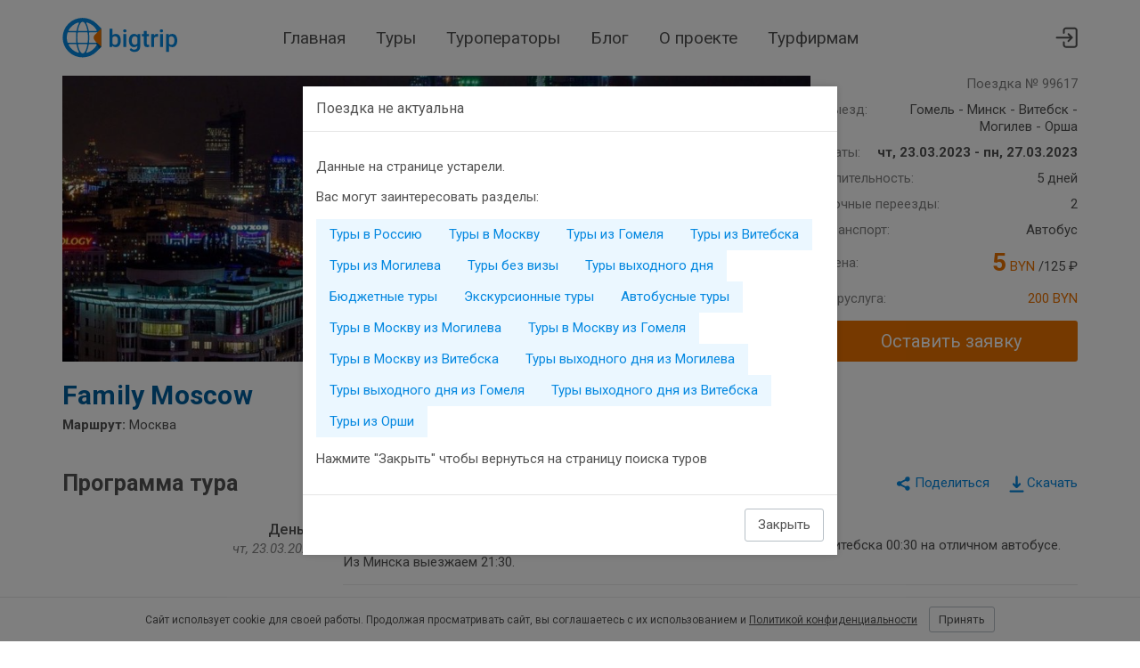

--- FILE ---
content_type: text/html; charset=utf-8
request_url: https://bigtrip.by/trip/family-moscow-99617
body_size: 19646
content:

<!DOCTYPE html>
<html lang="ru-BY">
<head>
    <meta charset="utf-8" />
    <meta name="viewport" content="width=device-width, initial-scale=1">
    <meta name="theme-color" content="#0488E0">

    <link rel="manifest" href="/site.webmanifest">
    <link rel="apple-touch-icon" sizes="180x180" href="/img/default/apple-touch-icon.png">
    <link rel="mask-icon" href="/img/default/safari-pinned-tab.svg" color="#5bbad5">

    <link rel="icon" href="/img/default/favicon.svg">
    <link rel="icon" type="image/png" sizes="32x32" href="/img/default/favicon-32x32.png">
    <link rel="icon" href="/img/default/favicon.ico">

    <link rel="preconnect" href="https://fonts.googleapis.com">
    <link rel="preconnect" href="https://fonts.gstatic.com" crossorigin>
    <link href="https://fonts.googleapis.com/css2?family=Roboto:ital,wght@0,400;0,500;0,700;1,400;1,500;1,700&display=swap" rel="stylesheet">

    <link href="/css/default.bnd.min.css?v=t6ywHFH1RiWHjfHJsN3N5eMGlv6LMGye3mV3p9Wn1dI" rel="stylesheet" />

    
	<title>Автобусный тур Москва 23 марта 2023 - Тайм Трэвел</title>
	<meta name="description" content="Тур из Гомеля, Минскa, Витебскa, Могилевa, Орши по маршруту: Москва на 5 дней с 23 марта 2023. Сопровождение">
	<link rel="canonical" href="https://bigtrip.by/trip/family-moscow-99617" />

	<meta property="og:image" content="https://bigtrip.by/storage/organizations/11896/xoidrcfw.jpg" />

	<link rel="stylesheet" href="/js/vendors/lightgallery/css/lightgallery.min.css" />
	<link rel="stylesheet" href="/js/vendors/intl-tel-input/css/intltelinput.min.css" />


    <link href="/css/public/public.bnd.min.css?v=m1B7OhgTidtqHboBKLLz_zDWCXAjNFJGQoh8t10-ctM" rel="stylesheet" />
</head>
<body class="trips-details">
    <header class="lHeader">
        <div class="lHeader-container content">
            <div class="lHeader-left">
                <a href="/" class="lHeader-logo">
                    <img src="/img/default/logo.svg" />
                </a>
            </div>
            <div class="lHeader-center">
                <nav id="mainMenu" class="lHeader-menu">
                    <a class="menu-home" href="/">Главная</a>
                    <a class="menu-trips" href="/tours">Туры</a>
                    <a class="menu-operators" href="/operators">Туроператоры</a>
                    <a class="menu-blog" href="/blog">Блог</a>
                    <a class="menu-about" href="/about">О проекте</a>
                    <a class="menu-busines" href="/business">Турфирмам</a>
                </nav>
            </div>
            <div class="lHeader-right">
                
                <a href="/agent/trips" title="Перейти в личный кабинет"> <svg><use href="/img/public/icons.svg#cabinet"></use></svg></a>
                <!-- <a href="/agent/default" title="Избранное"> <svg><use href="/img/public/icons.svg#heart"></use></svg></a>-->
                <div id="hamburger" class="hamburger hamburger--collapse">
                    <span class="hamburger-box">
                        <span class="hamburger-inner"></span>
                    </span>
                </div>
            </div>
        </div>
    </header>
    <main class="lMain">
        
<div class="content">
	<div class="tripCover">
		<div class="tripCover-image">
			<img src="/storage/organizations/11896/xoidrcfw.jpg" alt="Автобусный тур Москва, выезд из Гомеля, Минскa, Витебскa, Могилевa, Орши" />
		</div>
		<div class="tripCover-legend">
			<dl>
				<dt>
				</dt>
				<dd class="tripCover-badge">Поездка № 99617</dd>
			</dl>
			<dl>
				<dt>Выезд:</dt>
				<dd>Гомель - Минск - Витебск - Могилев - Орша</dd>
			</dl>
			<dl>
				<dt>Даты:</dt>
				<dd>
					<strong>
						чт, 23.03.2023 - пн, 27.03.2023
					</strong>
				</dd>
			</dl>
			<dl>
				<dt>Длительность:</dt>
				<dd>5 дней </dd>
			</dl>
			<dl>
				<dt>Ночные переезды:</dt>
				<dd>2</dd>
			</dl>
			<dl>
				<dt>Транспорт:</dt>
				<dd> Автобус</dd>
			</dl>
			<dl class="tripCover-price">
				<dt>Цена:</dt>
				<dd>
					<span class="u-accent" title="Цена тура в рублях по курсу туроператора">
						<b>5</b> BYN
					</span>
						<span title="Цена в валюте поездки">/125 &#8381;</span>
				</dd>
			</dl>
			<dl>
				<dt>Туруслуга:</dt>
				<dd class="u-accent">200 BYN</dd>
			</dl>
            <div class="tripCover-callToAction">
                        <a class="btn" data-modal-show="#orderModal" data-org="11896">Оставить заявку</a>
            </div>
		</div>
	</div>
	<h1 class="tripName">Family Moscow</h1>
	<div class="tripRoute">
		<b>Маршрут:</b> Москва
	</div>

	<section class="tripAgenda">
		<div class="tripAgenda-actionMenu">
			<div class="ya-share2" data-curtain data-color-scheme="whiteblack" data-limit="0" data-more-button-type="short" data-services="vkontakte,facebook,odnoklassniki,telegram,viber,whatsapp"></div>

			<a href='/pdf/family-moscow-99617.pdf' id="downloadlink" class="tripAgenda-downloadLink">
				<svg><use href="/img/public/icons.svg#download"></use></svg><span>Скачать</span>
			</a>
		</div>
		<h2>Программа тура</h2>
		<div class="tripAgenda-days">
				<div class="tripAgenda-dayNo">
					<h3>День 1</h3>
						<time datetime="2023-03-23">чт, 23.03.2023</time>
				</div>
				<div class="tripAgenda-program">Встречаемся возле автобуса в 17:45. &#xD;&#xA;Выезд из Гомеля ориентировочно 18:00, из Могилёва 21:00, из Орши 22:30, из Витебска 00:30 на отличном автобусе.&#xD;&#xA;Из Минска выезжаем 21:30.</div>
				<div class="tripAgenda-photos">
				</div>
				<div class="tripAgenda-dayNo">
					<h3>День 2</h3>
						<time datetime="2023-03-24">пт, 24.03.2023</time>
				</div>
				<div class="tripAgenda-program">7:00-8:00 Прибытие в Москву. И наше путешествие начинается! &#xD;&#xA;Завтрак по желанию.&#xD;&#xA;&#xD;&#xA;И далее, у нас Обзорная автобусно-пешеходная экскурсия по Москве «Незабываемая Москва» ( А она такая))&#xD;&#xA;Во время экскурсии вы увидите самые красивые московские улицы: Варварку, Моховую, Большую Якиманку, Знаменку. Оцените красоту старинных и современных уголков города и ощутите неповторимую, энергичную атмосферу столицы, почувствуете ритм большого современного города:&#xD;&#xA;погуляем по парку Зарядье;&#xD;&#xA;Красная площадь – обязательно, главная площадь Москвы.&#xD;&#xA;Манежная площадь - место притяжения всех путешественников. Вы увидите великолепный ансамбль, состоящий из Государственного исторического музея, здания бывшей гостиницы «Москва».&#xD;&#xA;Софийская и Берсеневская набережные - здесь вы сможете сделать лучшие панорамные фотографии. Вас ждет роскошный вид на храм Христа Спасителя и Кремль.&#xD;&#xA;Театральная, Лубянская, Славянская площади - вы познакомитесь с историей расположенных здесь зданий, узнаете тайны «Лубянки».&#xD;&#xA;Мосфильмовская улица - здесь создавалась классика кино.&#xD;&#xA;&#xD;&#xA;15:00-16:00 Заселение в гостиницу 3-4*. &#xD;&#xA;Свободное время.&#xD;&#xA;&#xD;&#xA;20:00 Мы продолжаем вечернюю экскурсию по Москве.&#xD;&#xA;Это безумно красиво – вся Москва горит, вся Москва сияет. Невозможно не влюбиться! Настраивайте камеру на ночной режим и GO смотреть!&#xD;&#xA;Воробьевы горы - одна из лучших столичных панорам открывается именно с этой точки. И здесь, у нас новинка - мы с желающими катаемся на фуникулёрах - это восторг, и не забываемые впечатления!!&#xD;&#xA;В нашей прогулке мы обязательно возвращаемся на вечернюю Красную площадь, и спокойно, никуда не торопясь гуляем по уже ярко-горящей и невероятно красивой площади.&#xD;&#xA;Поднимаемся на парящий мост - обзорная площадка шикарной красоты.&#xD;&#xA;Панорама делового центра «Москва-сити» - визуальное удовольствие и крутые фотки обеспечены!&#xD;&#xA;&#xD;&#xA;Дополнительно, можно заказать экскурсию и подняться на смотровую площадку Москва-Сити на 57 этаж!&#xD;&#xA;Также, рекомендую взять билеты на Останкинскую телебашню, вечерний вид - стеклянный пол - эмоции - память.&#xD;&#xA;И новая экскурсия, дополнительная - Новодевичье кладбище, это не страшно, это страшно интересно, огромная территория, где хранится память о легендарных личностях. Наш экскурсовод вам расскажет интересные истории знаменитостей.&#xD;&#xA;&#xD;&#xA;Всю Москву проехали, увидели, фоток тысячи и поехали отдыхать.</div>
				<div class="tripAgenda-photos">
						<figure>
							<img src="/storage/organizations/11896/sjtg00rl_s.jpg" onclick="showGallery(this, 0)" alt="Тур Москва - Фото 1" />
						</figure>
				</div>
				<div class="tripAgenda-dayNo">
					<h3>День 3</h3>
						<time datetime="2023-03-25">сб, 25.03.2023</time>
				</div>
				<div class="tripAgenda-program">7:00-10:00 Завтрак (шведский стол). &#xD;&#xA;&#xD;&#xA;Прогулка на теплоходе (доп.плата). &#xD;&#xA;По желанию Мосфильм (доп.плата):&#xD;&#xA;• Знакомство с архитектурой и памятниками киностудии &#xD;&#xA;• Посещение киносъёмочного павильона.&#xD;&#xA;• Посещение музея Киноконцерна «Мосфильм» (коллекция ретро-автомобилей, карет, костюмов, макеты декораций и т.д.). &#xD;&#xA;• Посещение натурной площадки с декорациями Санкт-Петербурга и Старой Москвы. &#xD;&#xA;• Знакомство со стендами операторской техники, эскизами, костюмами Главного корпуса. &#xD;&#xA;• Экспозиция по фильму «Вий» А. Птушко. &#xD;&#xA;Останкинская телебашня с экскурсионным обслуживанием. (доп.плата)&#xD;&#xA;&#xD;&#xA;Мы отправляемся в музейный город ВДНХ – уникальный комплекс в котором будет организован также праздник 875-летия Москвы!  &#xD;&#xA;• Крупнейший экспозиционный, музейный и рекреационный комплекс в мире. &#xD;&#xA;• Одно из самых популярных общественных пространств Москвы.&#xD;&#xA; • 325 гектаров с историческими павильонами, арками, музеями, прудами, парками, аллеями, фонтанами, цветниками, скульптурами.&#xD;&#xA; • 49 объектов культурного наследия. &#xD;&#xA;• Москвариум - это уникальные водные шоу с участием морских животных, не имеющие аналогов в мире. Один из крупнейших океанариумов Европы, на экспозиции которого представлены более 12 тысяч водных обитателей. Это Центр океанографии и морской биологии, деятельность которого включает популяризацию заботы об экологии и защиты мирового океана, получение новых знаний, социальные программы и многое другое. &#xD;&#xA;• И конечно колесо обозрения!&#xD;&#xA;&#xD;&#xA;15:00-16:00 Мы отправляемся в &quot;Остров Мечты&quot; - крупнейший крытый парк развлечений в Европе. Более 40 развлечений ждут Вас! 9 сказочных миров, захватывающие дух аттракционы и незабываемое шоу.</div>
				<div class="tripAgenda-photos">
						<figure>
							<img src="/storage/organizations/11896/34q25qqg_s.jpg" onclick="showGallery(this, 1)" alt="Тур Москва - Фото 2" />
						</figure>
				</div>
				<div class="tripAgenda-dayNo">
					<h3>День 4</h3>
						<time datetime="2023-03-26">вс, 26.03.2023</time>
				</div>
				<div class="tripAgenda-program">7:00-10:00 Завтрак.&#xD;&#xA;Выселение из номеров.&#xD;&#xA;&#xD;&#xA;10:00 Отправляемся с вами в Московский зоопарк! Он входит в десятку лучших зоопарков мира и является самым посещаемым! В нём содержатся редчайшие виды животных - от амурских леопардов и забайкальских манулов до  крокодиловых шинизавров и загросских тритонов. Кроме того, зоопарк обладает уникальной, не имеющей аналогов мире коллекций ядовитых змей.&#xD;&#xA;Всего в зоопарке более 10000 животных! Есть, что посмотреть на целый день!&#xD;&#xA;&#xD;&#xA;Кремль в Измайлово. Обзорная экскурсия «Русское подворье» (доп.плата)&#xD;&#xA;Экскурсионная программа «Русское подворье» - это путешествие в русскую старину. Гостей встречает экскурсовод в русской национальной одежде и провожает их на центральную площадь. Вы пройдете краткий экскурс по историческим событиям России, связанным с усадьбой Измайлово, перед Вами предстанет история великой страны, события которой навсегда отразились в уникальном архитектурно-историческом облике Кремля в Измайлово.&#xD;&#xA;Останавливаемся возле Главного храма Вооружённых сил РФ. Среди прославленных храмов России он стал третьим по величине. Безумно красивый, с огромной территорией - устоять от красоты не возможно! И конечно же посещение музейного комплекса - &quot;Дорога памяти&quot;.&#xD;&#xA;&#xD;&#xA;Заезжаем на выезде в магазин.&#xD;&#xA;И на этом наше лучшее путешествие заканчивается, но нам ещё предстоит весёлая дорога! </div>
				<div class="tripAgenda-photos">
						<figure>
							<img src="/storage/organizations/11896/ypxq5dka_s.jpg" onclick="showGallery(this, 2)" alt="Тур Москва - Фото 3" />
						</figure>
				</div>
				<div class="tripAgenda-dayNo">
					<h3>День 5</h3>
						<time datetime="2023-03-27">пн, 27.03.2023</time>
				</div>
				<div class="tripAgenda-program">Прибытие в Гомель 7-8 утра, ориентировочно.</div>
				<div class="tripAgenda-photos">
				</div>
		</div>
	</section>

	<section class="tripClauses">
		<div>
			<h2>Включено в стоимость тура</h2>

			<ul class="">
					<li>сопровождение</li>
					<li>проживание 2 ночи в отеле 3-4*</li>
					<li>2 завтрака</li>
					<li>обзорно-пешеходная дневная экскурсия «Незабываемая Москва»</li>
					<li>трансфер на ВДНХ</li>
					<li>проезд комфортабельным автобусом</li>
					<li>посещение Храма Вооружённых Сил</li>
					<li>трансфер в зоопарк</li>
					<li>трансфер в Остров мечты</li>
					<li>музей &quot;Дорога памяти&quot;</li>
			</ul>
		</div>
			<div>
				<h2>Оплачивается отдельно</h2>

				<ul class="">
						<li>завтрак по прибытию в первый день (850 рос. руб.)</li>
						<li>Мосфильм (2500 рос. руб.)</li>
						<li>вечерняя экскурсия (1500 рос руб)</li>
						<li>билет в зоопарк (1500 рос.руб. взр, 700рос.руб детский)</li>
						<li>теплоход (1500 рос.руб)</li>
						<li>Остров мечты, всё включено 2900 рос. руб</li>
						<li>Измайловская программа 1200 рос. руб</li>
				</ul>

			</div>
	</section>

		<section>
			<h2>Примечание</h2>
			<p class="u-preserveline">Детям до 12 лет туруслуга - 170 бел. руб.</p>
		</section>

	<section>
		<h2>Маршрут на карте</h2>
		<div id="routemap" data-points="[[52.42416,31.014272],[53.902512,27.561481],[55.183672,30.204791],[53.894548,30.330654],[54.510741,30.429586],[55.753215,37.622504]]" class="tripRouteMap">
			<!-- map is here -->
		</div>
	</section>


	<section id="operators">
		<h2>Организатор тура</h2>
			<div class="tripOperator">
				<div class="operatorDetails">
					<h3 class="operatorDetails-name">
							<img src="/storage/organizations/11896/jwv2kx3z.jpg" class="orgLogo" alt="Тайм Трэвел" />
						Тайм Трэвел
					</h3>
						<div class="operatorDetails-office">

							<address>Витебск, г.Витебск, ул.Будёного,7 (бизнес-центр &quot;Мир&quot;), офис 110</address>
							<ul class="workinghours"><li><span class="days">&#x41F;&#x43D;. - &#x41F;&#x442;.</span><span class="hours">10:00 - 19:00</span></li><li><span class="days">&#x421;&#x431;.</span><span class="hours">12:00 - 18:00</span></li><li><span class="days">&#x412;&#x441;.</span><span class="hours">&#x412;&#x44B;&#x445;&#x43E;&#x434;&#x43D;&#x43E;&#x439;</span></li></ul>

							<ul class="operatorDetails-phones js-phones">
									<li> <a href="tel: &#x2B;375333727666">&#x2B;375 (33) 372 76 66</a></li>
									<li> <a href="tel: &#x2B;375292275953">&#x2B;375 (29) 227 59 53</a></li>
							</ul>

						</div>
					<h3 class="operatorDetails-call">Понравился тур &ndash; оставьте заявку!</h3>
					<div class="operatorDetails-callDesc">Туроператор свяжется с вами, ответит на ваши вопросы и уточнит все детали.</div>
					<div>
						<div data-url="/trips/makecallrequest" class="extendedOrderForm js-form">
							<div>
								<label for="contactname">Ваше имя</label>
								<input id="contactname" name="contactname" class="textbox" required />
								<span class="field-validation-error" style="display: none">Обязательное поле</span>
							</div>
							<div>
								<label for="contactphone">Телефон</label>
								<input type="tel" id="contactphone" name="contactphone" class="textbox" value="+375" />
								<span class="field-validation-error" style="display: none">Неверный номер телефона</span>
							</div>
							<div>
								<label for="email">Email (не обязательно)</label>
								<input id="email" name="email" class="textbox" type="email" />
							</div>
							<div class="extendedOrderForm-comments">
								<label for="details">Число туристов и комментарий к заявке (не обязательно)</label>
								<textarea id="details" name="details" class="textarea" maxlength="1000" placeholder="1 взрослый + 1 ребенок 12 лет"></textarea>
							</div>
							<div>
								<input type="hidden" name="tripId" value="99617" />
								<input type="hidden" name="executorId" value="11896" />
								<button type="button" class="btn js-sendcallreqest">Отправить</button>
							</div>
						</div>
						<div class="js-waitmsg" style="display: none;">
							<img src="/img/default/preloader.gif" width="25px" height="25px" /> Отправляется..
						</div>
						<div class="js-successmsg extendedOrderForm-success" style="display: none;">
							Ваша заявка отправлена туроператору "Тайм Трэвел".<br />
							Оператор свяжется с вами в ближайшее время.<br />
						</div>
						<div class="js-errormsg extendedOrderForm-error" style="display: none;">
							Произошла ошибка на сервере, пожалуйста воспользуйтесь телефоном для заказа тура.<br />
							Приносим свои извинения.
						</div>
					</div>
				</div>
				<div class="js-operatorMap operatorDetails-map" data-points="[[55.186731,30.188361]]"></div>
			</div>
	</section>

		<section>
			<h2>Вас могут заинтересовать</h2>
			<div class="tripSelections">
					<article class="tripSelections-item">
						<a href="/tours/tury-v-rossiyu">Туры в Россию</a>
					</article>
					<article class="tripSelections-item">
						<a href="/tours/tury-v-moskvu">Туры в Москву</a>
					</article>
					<article class="tripSelections-item">
						<a href="/tours/tury-iz-gomelya">Туры из Гомеля</a>
					</article>
					<article class="tripSelections-item">
						<a href="/tours/tury-iz-vitebska">Туры из Витебска</a>
					</article>
					<article class="tripSelections-item">
						<a href="/tours/tury-iz-mogileva">Туры из Могилева</a>
					</article>
					<article class="tripSelections-item">
						<a href="/tours/tury-bez-vizy">Туры без визы</a>
					</article>
					<article class="tripSelections-item">
						<a href="/tours/tury-vykhodnogo-dnya">Туры выходного дня</a>
					</article>
					<article class="tripSelections-item">
						<a href="/tours/byudzhetnyye-tury">Бюджетные туры</a>
					</article>
					<article class="tripSelections-item">
						<a href="/tours/ekskursionnyye-tury">Экскурсионные туры</a>
					</article>
					<article class="tripSelections-item">
						<a href="/tours/avtobusnyye-tury">Автобусные туры</a>
					</article>
					<article class="tripSelections-item">
						<a href="/tours/tury-v-moskvu-iz-mogileva">Туры в Москву из Могилева</a>
					</article>
					<article class="tripSelections-item">
						<a href="/tours/tury-v-moskvu-iz-gomelya">Туры в Москву из Гомеля</a>
					</article>
					<article class="tripSelections-item">
						<a href="/tours/tury-v-moskvu-iz-vitebska">Туры в Москву из Витебска</a>
					</article>
					<article class="tripSelections-item">
						<a href="/tours/tury-vykhodnogo-dnya-iz-mogileva">Туры выходного дня из Могилева</a>
					</article>
					<article class="tripSelections-item">
						<a href="/tours/tury-vykhodnogo-dnya-iz-gomelya">Туры выходного дня из Гомеля</a>
					</article>
					<article class="tripSelections-item">
						<a href="/tours/tury-vykhodnogo-dnya-iz-vitebska">Туры выходного дня из Витебска</a>
					</article>
					<article class="tripSelections-item">
						<a href="/tours/tury-iz-orshi">Туры из Орши</a>
					</article>
			</div>
		</section>
		<div id="removedModal" class="modal modal--shown notActualModal">
			<div class="modal-dialog">
				<div class="modal-content">
					<div class="modal-header">
						Поездка не актуальна
					</div>
					<div class="modal-body">
						<p>Данные на странице устарели.</p>
							<p>Вас могут заинтересовать разделы:</p>
							<div class="tripSelections">
									<article class="tripSelections-item">
										<a href="/tours/tury-v-rossiyu">Туры в Россию</a>
									</article>
									<article class="tripSelections-item">
										<a href="/tours/tury-v-moskvu">Туры в Москву</a>
									</article>
									<article class="tripSelections-item">
										<a href="/tours/tury-iz-gomelya">Туры из Гомеля</a>
									</article>
									<article class="tripSelections-item">
										<a href="/tours/tury-iz-vitebska">Туры из Витебска</a>
									</article>
									<article class="tripSelections-item">
										<a href="/tours/tury-iz-mogileva">Туры из Могилева</a>
									</article>
									<article class="tripSelections-item">
										<a href="/tours/tury-bez-vizy">Туры без визы</a>
									</article>
									<article class="tripSelections-item">
										<a href="/tours/tury-vykhodnogo-dnya">Туры выходного дня</a>
									</article>
									<article class="tripSelections-item">
										<a href="/tours/byudzhetnyye-tury">Бюджетные туры</a>
									</article>
									<article class="tripSelections-item">
										<a href="/tours/ekskursionnyye-tury">Экскурсионные туры</a>
									</article>
									<article class="tripSelections-item">
										<a href="/tours/avtobusnyye-tury">Автобусные туры</a>
									</article>
									<article class="tripSelections-item">
										<a href="/tours/tury-v-moskvu-iz-mogileva">Туры в Москву из Могилева</a>
									</article>
									<article class="tripSelections-item">
										<a href="/tours/tury-v-moskvu-iz-gomelya">Туры в Москву из Гомеля</a>
									</article>
									<article class="tripSelections-item">
										<a href="/tours/tury-v-moskvu-iz-vitebska">Туры в Москву из Витебска</a>
									</article>
									<article class="tripSelections-item">
										<a href="/tours/tury-vykhodnogo-dnya-iz-mogileva">Туры выходного дня из Могилева</a>
									</article>
									<article class="tripSelections-item">
										<a href="/tours/tury-vykhodnogo-dnya-iz-gomelya">Туры выходного дня из Гомеля</a>
									</article>
									<article class="tripSelections-item">
										<a href="/tours/tury-vykhodnogo-dnya-iz-vitebska">Туры выходного дня из Витебска</a>
									</article>
									<article class="tripSelections-item">
										<a href="/tours/tury-iz-orshi">Туры из Орши</a>
									</article>
							</div>
						<p>Нажмите "Закрыть" чтобы вернуться на страницу поиска туров</p>
					</div>
					<div class="modal-footer">
						<a class="btn altbtn" href="/tours">Закрыть</a>
					</div>
				</div>
			</div>
		</div>
</div>

<div id="orderModal" class="modal orderModal" data-modal>
	<div class="modal-dialog">
		<div class="modal-content">
			<div data-url="/trips/makecallrequest" class="js-modelform">
				<div class="modal-header">
					<span class="modal-close" data-modal-close>&times;</span>
					<div class="modal-title">Заявка на поездку </div>
				</div>
				<div class="modal-body">
					<div id="orderform">
						<h3 class="orderModal-head">Family Moscow <span class="orderModal-route">(Москва)</span></h3>
						<div class="orderModal-date">
							c <time>чт, 23.03.2023</time> по <time>пн, 27.03.2023</time>
						</div>
						<div class="orderModal-inputs">
							<div>
								<label class="mandatory">Ваше имя</label>
								<input type="text" name="contactname" class="textbox"/>
								<span class="field-validation-error" style="display: none">Обязательное поле</span>
							</div>
							<div>
								<label class="mandatory">Телефон</label>
								<input type="tel" name="contactphone" class="textbox" value="+375" />
								<span class="field-validation-error" data-maskerror style="display: none">Неверный номер телефона</span>
							</div>
							<div>
								<label>Email (не обязательно)</label>
								<input type="email" name="email" class="textbox"/>
							</div>
						</div>
						<div>
							<label>Число туристов и комментарий к заявке (не обязательно)</label>
							<textarea name="details" class="textarea" maxlength="1000" placeholder="1 взрослый + 1 ребенок 12 лет"></textarea>
						</div>
						<div class="orderModal-help">Отправленная заявка не налагает на вас никаких обязательств. Оператор свяжется с вами в рабочее время.</div>
					</div>
					<div id="waitmsg" style="display: none;">
						<i class="fa fa-spinner fa-spin"></i> Отправляется..
					</div>
					<div id="successmsg" style="display: none;">
						Ваша заявка отправлена.<br/>
						Оператор свяжется с вами в ближайшее время.<br/>
					</div>
					<div id="errormsg" style="display: none;">
						Произошла ошибка на сервере, пожалуйста воспользуйтесь телефоном для заказа тура.<br/>
						Приносим свои извинения.
					</div>
				</div>
				<div class="modal-footer">
					<input type="hidden" name="tripId" value="99617"/>
					<input type="hidden" name="executorId" class="js-executor" value=""/>

					<button type="button" id="sendOrder" class="btn js-sendcallreqest">Отправить</button>
					<button type="button" class="btn altbtn" data-modal-close>Закрыть</button>
				</div>
			</div>
		</div>
	</div>
</div>


    </main>
    <footer class="lFooter">
        <div class="content lFooter-container">
            <div class="lFooter-about">
                <div>
                    <a href="/" class="lFooter-logo">
                        <img src="/img/default/logo.svg" />
                    </a>
                </div>
                <div>
	                bigtrip.by &ndash; это онлайн-сервис подбора туров. 
	                Мы собираем поездки от всех туроператоров Беларуси в единую базу. 
	                В каждом туре вы найдете прямые телефоны туроператора и сможете заказать тур онлайн.
                </div>
            </div>
            <nav class="lFooter-menu">
                <a href="/">Главная</a>
                <a href="/tours">Туры</a>
                <a href="/operators">Туроператоры</a>
                <a href="/blog">Блог</a>
                <a href="/about">О проекте</a>
                <a href="/business">Турфирмам</a>
            </nav>
            <div class="lFooter-service">
                <a href="/about#how-it-works">Как работает сервис bigtrip.by?</a>
                <a href="/about#how-to-buy">Как забронировать и купить тур?</a>
                <a href="/about#price">Что входит в стоимость?</a>
                <a href="/about#need-visa">Что делать если нет визы?</a>
                <a href="/about#contactus">Связаться с разработчиками</a>
                <a href="/docs/termsofservice">Условия использования</a>
                <a href="/siteindex">Карта сайта</a>
            </div>
            <div class="lFooter-social">
                <div class="lFooter-copyright">
                    <span>&copy; bigtrip.by, <a href="https://elijoviaje.es/">elijoviaje.es</a>  &ndash; 2014 - 2026</span>
	                <div>
                        <a href="/home/reviews" class="lFooter-stars">
			                <svg><use href="/img/public/icons.svg#star"></use></svg>
			                <svg><use href="/img/public/icons.svg#star"></use></svg>
			                <svg><use href="/img/public/icons.svg#star"></use></svg>
			                <svg><use href="/img/public/icons.svg#star"></use></svg>
			                <svg><use href="/img/public/icons.svg#star"></use></svg>
			                <span> - 5.0 на основе 7 отзывов</span>
		                </a>
	                </div>
                </div>
            </div>
        </div>
    </footer>
        <div id="cookieConsent" class="alertCookie" role="alert">
            <div class="content alertCookie-content">
                <span> Сайт использует cookie для своей работы. Продолжая просматривать сайт, вы соглашаетесь с их использованием и <a href="/docs/privacypolicy">Политикой конфиденциальности</a></span>
                <button type="button" class="btn altbtn btn-sm" data-cookie-string=".AspNet.Consent=yes; expires=Tue, 19 Jan 2027 00:31:42 GMT; path=/; secure; samesite=none">Принять</button>
            </div>
        </div>
        <script>
            (function () {
                var button = document.querySelector("#cookieConsent button[data-cookie-string]");
                button.addEventListener("click", function (event) {
                    document.cookie = button.dataset.cookieString;
                    document.querySelector("#cookieConsent").style.display = 'none';
                }, false);

                if(document.cookie.indexOf('.AspNet.Consent=yes;')>0){
                    document.querySelector("#cookieConsent").style.display = 'none';
                }
                
            })();
        </script>

    <!-- Yandex.Metrika counter -->
    <script type="text/javascript">
        (function (m, e, t, r, i, k, a) {
            m[i] = m[i] || function () { (m[i].a = m[i].a || []).push(arguments) };
            m[i].l = 1 * new Date(); k = e.createElement(t), a = e.getElementsByTagName(t)[0], k.async = 1, k.src = r, a.parentNode.insertBefore(k, a)
        })
            (window, document, "script", "https://mc.yandex.ru/metrika/tag.js", "ym");

        ym(28897395, "init", { clickmap: true, trackLinks: true, accurateTrackBounce: true, webvisor: true });
    </script>
    <noscript><div><img src="https://mc.yandex.ru/watch/28897395" style="position:absolute; left:-9999px;" alt="" /></div></noscript>
	<!-- /Yandex.Metrika counter -->

	<!-- Google tag (gtag.js) -->
	<script async src="https://www.googletagmanager.com/gtag/js?id=G-1J1T2QMYD2"></script>
	<script>
		window.dataLayer = window.dataLayer || [];
		function gtag(){dataLayer.push(arguments);}
		gtag('js', new Date());
		gtag('config', 'G-1J1T2QMYD2');
	</script>

    <script>
        document.getElementById("hamburger").addEventListener("click", function (event) {
            event.currentTarget.classList.toggle("is-active");
            let menu = document.getElementById("mainMenu");
            menu.classList.toggle("is-responsive");
            document.body.classList.toggle("is-noscroll");
        });
    </script>

    
	<script src="https://yastatic.net/share2/share.js" async></script>

	<script src="/js/code/slider/slider.js?v=fCtbVoZZ3q_r_LRQ51J_3F3A_Usya20hDYGF1VSX-Ok"></script>
	<script src="/js/code/cartographer.js?v=pwmm66LFkVTkMzY_9KndJ6GCZfEGRluVtuQTI88a4RI"></script>
	<script src="/js/code/modal/modal.js?v=pf5N0jgKM0nslUZwTG7ORuPfq8vgmBLv3hZ3c8riaR4"></script>
	<script src="/js/vendors/lightgallery/js/lightgallery.min.js"></script>
	<script src="/js/vendors/lightgallery/js/lg-thumbnail.min.js"></script>
	<script src="/js/vendors/intl-tel-input/js/intltelinputwithutils.min.js"></script>
	<script src="/js/views/public-trips-details.min.js?v=ZYJn5UEgdBESSbQLPbSdAWh6ApSNl3vFFO5peYc1Sh0"></script>
	
	<script>
		// hotel gallery
		var hotelgallery = {};
		function showHotelGallery(el, offerId, index) {
			lightGallery(el, { dynamic: true, index: index, download: false, dynamicEl: hotelgallery[offerId] });
		}

		// main gallery
		var gallery = [{"thumb":"/storage/organizations/11896/sjtg00rl_s.jpg","subHtml":"\u0414\u0435\u043D\u044C 2","src":"/storage/organizations/11896/sjtg00rl.jpg"},{"thumb":"/storage/organizations/11896/34q25qqg_s.jpg","subHtml":"\u0414\u0435\u043D\u044C 3","src":"/storage/organizations/11896/34q25qqg.jpg"},{"thumb":"/storage/organizations/11896/ypxq5dka_s.jpg","subHtml":"\u0414\u0435\u043D\u044C 4","src":"/storage/organizations/11896/ypxq5dka.jpg"}];
		function showGallery(el, index) {
			lightGallery(el, { dynamic: true, index: index, download: false, dynamicEl: gallery });
		}
	</script>
	<script type="application/ld&#x2B;json">
		{"@context":"https://schema.org","@type":"Event","name":"\uD83D\uDD25Family Moscow","description":"Маршрут: Москва","image":"https://bigtrip.by/storage/organizations/11896/xoidrcfw.jpg","url":"https://bigtrip.by/trip/family-moscow-99617","duration":"P5D","endDate":"2023-03-27","eventAttendanceMode":"https://schema.org/OfflineEventAttendanceMode","eventStatus":"https://schema.org/EventCancelled","location":{"@type":"Place","name":"Гомель","address":"Гомель"},"offers":{"@type":"Offer","url":"https://bigtrip.by/trip/family-moscow-99617","availability":"https://schema.org/OutOfStock","price":125,"priceCurrency":"RUB","validFrom":"2022-03-23"},"organizer":{"@type":"Organization","name":"Тайм Трэвел","url":"https://bigtrip.by/operators"},"performer":{"@type":"Organization","name":"Тайм Трэвел","url":"https://bigtrip.by/operators"},"startDate":"2023-03-23"}
	</script>
	<script type="application/ld&#x2B;json">
		[{"@context":"https://schema.org","@type":"BreadcrumbList","itemListElement":[{"@context":"https://schema.org","@type":"ListItem","name":"Главная","item":{"@context":"https://schema.org","@type":"Thing","@id":"https://bigtrip.by/"},"position":1},{"@context":"https://schema.org","@type":"ListItem","name":"Туры в Россию","item":{"@context":"https://schema.org","@type":"Thing","@id":"https://bigtrip.by/tours/tury-v-rossiyu"},"position":2},{"@context":"https://schema.org","@type":"ListItem","name":"Family Moscow","position":3}]},{"@context":"https://schema.org","@type":"BreadcrumbList","itemListElement":[{"@context":"https://schema.org","@type":"ListItem","name":"Главная","item":{"@context":"https://schema.org","@type":"Thing","@id":"https://bigtrip.by/"},"position":1},{"@context":"https://schema.org","@type":"ListItem","name":"Туры в Москву","item":{"@context":"https://schema.org","@type":"Thing","@id":"https://bigtrip.by/tours/tury-v-moskvu"},"position":2},{"@context":"https://schema.org","@type":"ListItem","name":"Family Moscow","position":3}]},{"@context":"https://schema.org","@type":"BreadcrumbList","itemListElement":[{"@context":"https://schema.org","@type":"ListItem","name":"Главная","item":{"@context":"https://schema.org","@type":"Thing","@id":"https://bigtrip.by/"},"position":1},{"@context":"https://schema.org","@type":"ListItem","name":"Туры из Гомеля","item":{"@context":"https://schema.org","@type":"Thing","@id":"https://bigtrip.by/tours/tury-iz-gomelya"},"position":2},{"@context":"https://schema.org","@type":"ListItem","name":"Family Moscow","position":3}]},{"@context":"https://schema.org","@type":"BreadcrumbList","itemListElement":[{"@context":"https://schema.org","@type":"ListItem","name":"Главная","item":{"@context":"https://schema.org","@type":"Thing","@id":"https://bigtrip.by/"},"position":1},{"@context":"https://schema.org","@type":"ListItem","name":"Туры из Витебска","item":{"@context":"https://schema.org","@type":"Thing","@id":"https://bigtrip.by/tours/tury-iz-vitebska"},"position":2},{"@context":"https://schema.org","@type":"ListItem","name":"Family Moscow","position":3}]},{"@context":"https://schema.org","@type":"BreadcrumbList","itemListElement":[{"@context":"https://schema.org","@type":"ListItem","name":"Главная","item":{"@context":"https://schema.org","@type":"Thing","@id":"https://bigtrip.by/"},"position":1},{"@context":"https://schema.org","@type":"ListItem","name":"Туры из Могилева","item":{"@context":"https://schema.org","@type":"Thing","@id":"https://bigtrip.by/tours/tury-iz-mogileva"},"position":2},{"@context":"https://schema.org","@type":"ListItem","name":"Family Moscow","position":3}]},{"@context":"https://schema.org","@type":"BreadcrumbList","itemListElement":[{"@context":"https://schema.org","@type":"ListItem","name":"Главная","item":{"@context":"https://schema.org","@type":"Thing","@id":"https://bigtrip.by/"},"position":1},{"@context":"https://schema.org","@type":"ListItem","name":"Туры без визы","item":{"@context":"https://schema.org","@type":"Thing","@id":"https://bigtrip.by/tours/tury-bez-vizy"},"position":2},{"@context":"https://schema.org","@type":"ListItem","name":"Family Moscow","position":3}]},{"@context":"https://schema.org","@type":"BreadcrumbList","itemListElement":[{"@context":"https://schema.org","@type":"ListItem","name":"Главная","item":{"@context":"https://schema.org","@type":"Thing","@id":"https://bigtrip.by/"},"position":1},{"@context":"https://schema.org","@type":"ListItem","name":"Туры выходного дня","item":{"@context":"https://schema.org","@type":"Thing","@id":"https://bigtrip.by/tours/tury-vykhodnogo-dnya"},"position":2},{"@context":"https://schema.org","@type":"ListItem","name":"Family Moscow","position":3}]},{"@context":"https://schema.org","@type":"BreadcrumbList","itemListElement":[{"@context":"https://schema.org","@type":"ListItem","name":"Главная","item":{"@context":"https://schema.org","@type":"Thing","@id":"https://bigtrip.by/"},"position":1},{"@context":"https://schema.org","@type":"ListItem","name":"Бюджетные туры","item":{"@context":"https://schema.org","@type":"Thing","@id":"https://bigtrip.by/tours/byudzhetnyye-tury"},"position":2},{"@context":"https://schema.org","@type":"ListItem","name":"Family Moscow","position":3}]},{"@context":"https://schema.org","@type":"BreadcrumbList","itemListElement":[{"@context":"https://schema.org","@type":"ListItem","name":"Главная","item":{"@context":"https://schema.org","@type":"Thing","@id":"https://bigtrip.by/"},"position":1},{"@context":"https://schema.org","@type":"ListItem","name":"Экскурсионные туры","item":{"@context":"https://schema.org","@type":"Thing","@id":"https://bigtrip.by/tours/ekskursionnyye-tury"},"position":2},{"@context":"https://schema.org","@type":"ListItem","name":"Family Moscow","position":3}]},{"@context":"https://schema.org","@type":"BreadcrumbList","itemListElement":[{"@context":"https://schema.org","@type":"ListItem","name":"Главная","item":{"@context":"https://schema.org","@type":"Thing","@id":"https://bigtrip.by/"},"position":1},{"@context":"https://schema.org","@type":"ListItem","name":"Автобусные туры","item":{"@context":"https://schema.org","@type":"Thing","@id":"https://bigtrip.by/tours/avtobusnyye-tury"},"position":2},{"@context":"https://schema.org","@type":"ListItem","name":"Family Moscow","position":3}]},{"@context":"https://schema.org","@type":"BreadcrumbList","itemListElement":[{"@context":"https://schema.org","@type":"ListItem","name":"Главная","item":{"@context":"https://schema.org","@type":"Thing","@id":"https://bigtrip.by/"},"position":1},{"@context":"https://schema.org","@type":"ListItem","name":"Туры в Москву из Могилева","item":{"@context":"https://schema.org","@type":"Thing","@id":"https://bigtrip.by/tours/tury-v-moskvu-iz-mogileva"},"position":2},{"@context":"https://schema.org","@type":"ListItem","name":"Family Moscow","position":3}]},{"@context":"https://schema.org","@type":"BreadcrumbList","itemListElement":[{"@context":"https://schema.org","@type":"ListItem","name":"Главная","item":{"@context":"https://schema.org","@type":"Thing","@id":"https://bigtrip.by/"},"position":1},{"@context":"https://schema.org","@type":"ListItem","name":"Туры в Москву из Гомеля","item":{"@context":"https://schema.org","@type":"Thing","@id":"https://bigtrip.by/tours/tury-v-moskvu-iz-gomelya"},"position":2},{"@context":"https://schema.org","@type":"ListItem","name":"Family Moscow","position":3}]},{"@context":"https://schema.org","@type":"BreadcrumbList","itemListElement":[{"@context":"https://schema.org","@type":"ListItem","name":"Главная","item":{"@context":"https://schema.org","@type":"Thing","@id":"https://bigtrip.by/"},"position":1},{"@context":"https://schema.org","@type":"ListItem","name":"Туры в Москву из Витебска","item":{"@context":"https://schema.org","@type":"Thing","@id":"https://bigtrip.by/tours/tury-v-moskvu-iz-vitebska"},"position":2},{"@context":"https://schema.org","@type":"ListItem","name":"Family Moscow","position":3}]},{"@context":"https://schema.org","@type":"BreadcrumbList","itemListElement":[{"@context":"https://schema.org","@type":"ListItem","name":"Главная","item":{"@context":"https://schema.org","@type":"Thing","@id":"https://bigtrip.by/"},"position":1},{"@context":"https://schema.org","@type":"ListItem","name":"Туры выходного дня из Могилева","item":{"@context":"https://schema.org","@type":"Thing","@id":"https://bigtrip.by/tours/tury-vykhodnogo-dnya-iz-mogileva"},"position":2},{"@context":"https://schema.org","@type":"ListItem","name":"Family Moscow","position":3}]},{"@context":"https://schema.org","@type":"BreadcrumbList","itemListElement":[{"@context":"https://schema.org","@type":"ListItem","name":"Главная","item":{"@context":"https://schema.org","@type":"Thing","@id":"https://bigtrip.by/"},"position":1},{"@context":"https://schema.org","@type":"ListItem","name":"Туры выходного дня из Гомеля","item":{"@context":"https://schema.org","@type":"Thing","@id":"https://bigtrip.by/tours/tury-vykhodnogo-dnya-iz-gomelya"},"position":2},{"@context":"https://schema.org","@type":"ListItem","name":"Family Moscow","position":3}]},{"@context":"https://schema.org","@type":"BreadcrumbList","itemListElement":[{"@context":"https://schema.org","@type":"ListItem","name":"Главная","item":{"@context":"https://schema.org","@type":"Thing","@id":"https://bigtrip.by/"},"position":1},{"@context":"https://schema.org","@type":"ListItem","name":"Туры выходного дня из Витебска","item":{"@context":"https://schema.org","@type":"Thing","@id":"https://bigtrip.by/tours/tury-vykhodnogo-dnya-iz-vitebska"},"position":2},{"@context":"https://schema.org","@type":"ListItem","name":"Family Moscow","position":3}]},{"@context":"https://schema.org","@type":"BreadcrumbList","itemListElement":[{"@context":"https://schema.org","@type":"ListItem","name":"Главная","item":{"@context":"https://schema.org","@type":"Thing","@id":"https://bigtrip.by/"},"position":1},{"@context":"https://schema.org","@type":"ListItem","name":"Туры из Орши","item":{"@context":"https://schema.org","@type":"Thing","@id":"https://bigtrip.by/tours/tury-iz-orshi"},"position":2},{"@context":"https://schema.org","@type":"ListItem","name":"Family Moscow","position":3}]}]
	</script>
	<script type="application/ld&#x2B;json">
		{"@context":"https://schema.org","@type":"Product","name":"Family Moscow","description":"Автобусный тур Москва из Гомель на 5 дней с 23 марта 2023","image":"https://bigtrip.by/storage/organizations/11896/xoidrcfw.jpg","url":"https://bigtrip.by/trip/family-moscow-99617","aggregateRating":{"@type":"AggregateRating","bestRating":5,"ratingValue":5,"ratingCount":7},"offers":{"@type":"Offer","availability":"https://schema.org/InStock","price":5,"priceCurrency":"BYN"},"sku":"99617"}
	</script>

</body>
</html>

--- FILE ---
content_type: text/javascript
request_url: https://bigtrip.by/js/views/public-trips-details.min.js?v=ZYJn5UEgdBESSbQLPbSdAWh6ApSNl3vFFO5peYc1Sh0
body_size: 2355
content:
async function addPhoneMask(){const n=await import("/js/vendors/intl-tel-input/js/i18n/ru/index.js");document.querySelectorAll("[name=contactphone]").forEach(t=>{window.intlTelInput(t,{strictMode:!1,nationalMode:!1,i18n:n.default,initialCountry:"by",countryOrder:["by","ru","kz"]})})}let routemap=document.querySelector("#routemap"),routcoord=JSON.parse(routemap.dataset.points);cartographer.renderRouteMap(routemap,routcoord);document.querySelectorAll(".js-operatorMap").forEach(n=>{let t=JSON.parse(n.dataset.points);cartographer.renderAddressMap(n,t)});document.querySelectorAll(".js-showmap").forEach(n=>n.addEventListener("click",function(){let t=JSON.parse(this.dataset.points),n=document.querySelector("#hotelMap");n.innerHTML="";cartographer.renderAddressMap(n,t);let i=document.querySelector("#mapModal");modal.toggle(i)}));document.querySelectorAll(".js-phones").forEach(n=>{if(n.children.length>3){for(var t=2;t<n.children.length;++t)n.children[t].style.display="none";let i=document.createElement("li");i.innerHTML="Показать все <svg style='width:16px;height:16px;'><use href='/img/public/icons.svg#down'><\/use><\/svg>";i.classList.add("js-listExtender");i.addEventListener("click",function(n){let t=n.target.closest("ul");for(var i=2;i<t.children.length-1;i++)t.children[i].style.display="";t.children[t.children.length-1].style.display="none"});n.appendChild(i)}});let another=document.querySelector(".hoverdropdown-trigger");another&&another.addEventListener("click",function(n){this.closest(".hoverdropdown").classList.toggle("hoverdropdown--hover");n.preventDefault()});addPhoneMask();let form=document.querySelector(".js-form");form&&form.querySelector(".js-sendcallreqest").addEventListener("click",function(){let i=!0;const r=form.querySelector("[name=contactname]");r.value.trim()?r.parentElement.querySelector(".field-validation-error").style.display="none":(r.parentElement.querySelector(".field-validation-error").style.display="initial",i=!1);const u=form.querySelector("[name=contactphone]"),f=intlTelInput.getInstance(u);if(f.isValidNumber()?u.parentElement.parentElement.querySelector(".field-validation-error").style.display="none":(u.parentElement.parentElement.querySelector(".field-validation-error").style.display="initial",i=!1),i){form.style.display="none";let n=form.parentElement.querySelector(".js-waitmsg");n.style.display="";let e=form.dataset.url,t={};form.querySelectorAll("input").forEach(n=>t[n.name]=n.value);form.querySelectorAll("textarea").forEach(n=>t[n.name]=n.value);t.contactphone=f.getNumber();let o=fetch(e,{method:"POST",body:JSON.stringify(t),headers:{"Content-Type":"application/json"}}).then(t=>{t.ok?(n.style.display="none",document.querySelector(".js-successmsg").style.display="",t.json().then(n=>console.log(n))):(n.style.display="none",document.querySelector(".js-errormsg").style.display="")}).catch(function(t){n.style.display="none";document.querySelector(".js-errormsg").style.display="block";console.log("Fetch Error:",t)});gtag("event","public_trip_request",{event_category:"request",event_label:""});ym(28897395,"reachGoal","booktrip")}});let modalForm=document.querySelector(".js-modelform");document.querySelectorAll("[data-org]").forEach(n=>{n.addEventListener("click",function(){modalForm.querySelector(".js-executor").value=n.dataset.org})});modalForm.querySelector(".js-sendcallreqest").addEventListener("click",function(){let i=!0;const r=modalForm.querySelector("[name=contactname]");r.value.trim()?r.parentElement.querySelector(".field-validation-error").style.display="none":(r.parentElement.querySelector(".field-validation-error").style.display="initial",i=!1);const u=modalForm.querySelector("[name=contactphone]"),f=intlTelInput.getInstance(u);if(f.isValidNumber()?u.parentElement.parentElement.querySelector(".field-validation-error").style.display="none":(u.parentElement.parentElement.querySelector(".field-validation-error").style.display="initial",i=!1),i){let e=modalForm.querySelector("#orderform"),n=modalForm.querySelector("#waitmsg"),s=modalForm.querySelector("#successmsg"),o=modalForm.querySelector("#errormsg"),h=e.offsetWidth;e.style.display="none";this.style.display="none";n.style.display="block";n.style.width=`${h}px`;let c=modalForm.dataset.url,t={};modalForm.querySelectorAll("input").forEach(n=>t[n.name]=n.value);modalForm.querySelectorAll("textarea").forEach(n=>t[n.name]=n.value);t.contactphone=f.getNumber();let l=fetch(c,{method:"POST",body:JSON.stringify(t),headers:{"Content-Type":"application/json"}}).then(t=>{t.ok?(n.style.display="none",s.style.display="block",t.json().then(n=>console.log(n))):(n.style.display="none",o.style.display="block")}).catch(function(t){n.style.display="none";o.style.display="block";console.log("Fetch Error:",t)});gtag("event","public_trip_request",{event_category:"request",event_label:""});ym(28897395,"reachGoal","booktrip")}});document.querySelector("#downloadlink").addEventListener("click",function(){gtag("event","public_trip_download",{event_category:"download",event_label:""})});document.querySelectorAll(".js-phones a").forEach(n=>{n.addEventListener("click",()=>{gtag("event","public_trip_call",{event_category:"call",event_label:""}),ym(28897395,"reachGoal","trip_call")})});document.querySelectorAll(".slider").forEach(n=>{slider(n)});document.addEventListener("copy",function(){var t,i,n;typeof getSelection!="undefined"&&((t=window.getSelection(),t.toString().length<200)||(i=document.getElementsByTagName("body")[0],n=document.createElement("div"),n.style.position="absolute",n.style.left="-99999px",i.appendChild(n),n.appendChild(t.getRangeAt(0).cloneContents()),n.innerHTML+=" Источник: <a href='"+document.location.href+"'>"+document.location.href+"<\/a>",t.selectAllChildren(n),window.setTimeout(function(){i.removeChild(n)},200)))});const maxLength=200;for(const n of document.getElementsByClassName("js-summary")){const t=n.textContent;if(t.length>maxLength){const r=t.substring(0,maxLength)+"... ";n.textContent=r;const i=document.createElement("span");i.textContent="Показать больше";i.style.fontWeight="bold";i.style.cursor="pointer";i.addEventListener("click",()=>n.textContent=t);n.appendChild(i)}}

--- FILE ---
content_type: text/javascript
request_url: https://bigtrip.by/js/code/slider/slider.js?v=fCtbVoZZ3q_r_LRQ51J_3F3A_Usya20hDYGF1VSX-Ok
body_size: 972
content:
var slider = (function () {
    return function (element, config) {
        var _mainElement = element, // основный элемент блока
            _sliderWrapper = _mainElement.querySelector('.slide-wrapper'), // обертка для .slider-item
            _sliderItems = _mainElement.querySelectorAll('.slide'), // элементы (.slider-item)

            _sliderControlLeft = _mainElement.querySelector('.slider-prev'), // кнопка "LEFT"
            _sliderControlRight = _mainElement.querySelector('.slider-next'), // кнопка "RIGHT"
            _wrapperWidth = parseFloat(getComputedStyle(_sliderWrapper).width), // ширина обёртки
            _itemWidth = parseFloat(getComputedStyle(_sliderItems[0]).width), // ширина одного элемента    
            _positionLeftItem = 0, // позиция левого активного элемента
            _transform = 0, // значение транфсофрмации .slider_wrapper
            _step = _itemWidth / _wrapperWidth * 100, // величина шага (для трансформации)
            _items = []; // массив элементов

        // наполнение массива _items
        _sliderItems.forEach(function (item, index) {
            _items.push({ item: item, position: index, transform: 0 });
        });

        var position = {
            getMin: 0,
            getMax: _items.length - 1,
        };

        var _nextSlide = function () {
            if ((_positionLeftItem + _wrapperWidth / _itemWidth - 1) >= position.getMax) {
                return;
            }
            if (!_sliderControlLeft.classList.contains('slider-control-show')) {
                _sliderControlLeft.classList.add('slider-control-show');
            }
            if (_sliderControlRight.classList.contains('slider-control-show') && (_positionLeftItem + _wrapperWidth / _itemWidth) >= position.getMax) {
                _sliderControlRight.classList.remove('slider-control-show');
            }
            _positionLeftItem++;
            _transform -= _step;

            _sliderWrapper.style.transform = 'translateX(' + _transform + '%)';
        }

        var _prevSlide = function () {
            if (_positionLeftItem <= position.getMin) {
                return;
            }
            if (!_sliderControlRight.classList.contains('slider-control-show')) {
                _sliderControlRight.classList.add('slider-control-show');
            }
            if (_sliderControlLeft.classList.contains('slider-control-show') && _positionLeftItem - 1 <= position.getMin) {
                _sliderControlLeft.classList.remove('slider-control-show');
            }
            _positionLeftItem--;
            _transform += _step;

            _sliderWrapper.style.transform = 'translateX(' + _transform + '%)';
        }

        var _setUpListeners = function () {
            _sliderControlLeft.addEventListener('click', _prevSlide);
            _sliderControlRight.addEventListener('click', _nextSlide);
        }

        // инициализация
        _setUpListeners();

        return {
            right: function () { // метод right
                _transformItem('right');
            },
            left: function () { // метод left
                _transformItem('left');
            }
        }
    }
}());
document.querySelectorAll('[data-slider]').forEach(elem => slider(elem));